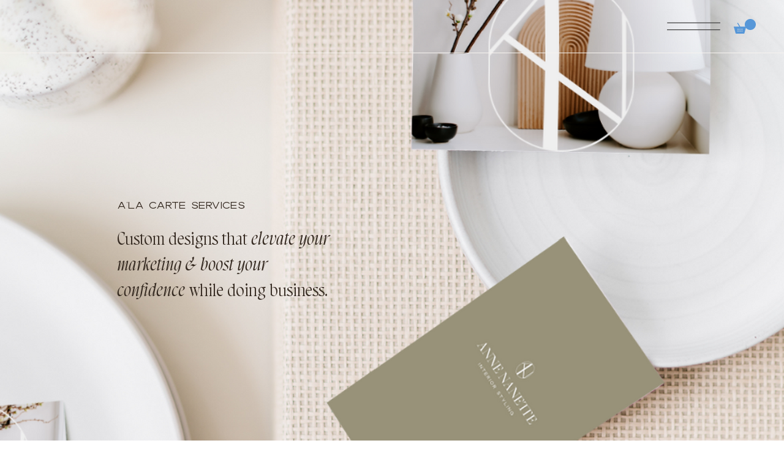

--- FILE ---
content_type: application/javascript
request_url: https://static.parastorage.com/services/form-app/1.2332.0/client-viewer/form-app-product-list.chunk.min.js
body_size: 3630
content:
"use strict";(("undefined"!=typeof self?self:this).webpackJsonp__wix_form_app=("undefined"!=typeof self?self:this).webpackJsonp__wix_form_app||[]).push([[6543],{95121:(e,t,r)=>{r.r(t),r.d(t,{classes:()=>a,cssStates:()=>c,keyframes:()=>i,layers:()=>s,namespace:()=>o,st:()=>d,stVars:()=>n,style:()=>u,vars:()=>l});var o="oXbb_H2",a={root:"s__1qKDjz",focusRing:"s__6rxecA",group:"spMhExV",errorIcon:"sPzGdKG",btn:"sWNPuLp",minus:"s_YYv0B",plus:"sWjkxdr",btnIcon:"sqXJ8hl",error:"sMsVTp4",inputWrapper:"sJwvenT",counterInput:"sh8uFKv"},i={},s={},n={},l={"wix-color-1":"--wix-color-1","wix-color-29":"--wix-color-29","wix-color-5":"--wix-color-5","wst-primary-background-color-rgb":"--wst-primary-background-color-rgb","wst-paragraph-2-color-rgb":"--wst-paragraph-2-color-rgb","wst-shade-3-color-rgb":"--wst-shade-3-color-rgb","wst-paragraph-2-font":"--wst-paragraph-2-font","wst-system-disabled-color-rgb":"--wst-system-disabled-color-rgb","wix-ui-tpa-counter-main-font":"--wix-ui-tpa-counter-main-font","wix-ui-tpa-counter-label-font":"--wix-ui-tpa-counter-label-font","wix-ui-tpa-counter-label-color":"--wix-ui-tpa-counter-label-color","wix-ui-tpa-counter-main-background-color":"--wix-ui-tpa-counter-main-background-color","wix-ui-tpa-counter-text-color":"--wix-ui-tpa-counter-text-color","wix-ui-tpa-counter-disabled-color":"--wix-ui-tpa-counter-disabled-color","wix-ui-tpa-counter-main-width":"--wix-ui-tpa-counter-main-width","wix-ui-tpa-counter-main-border-radius":"--wix-ui-tpa-counter-main-border-radius","wix-ui-tpa-counter-main-border-width":"--wix-ui-tpa-counter-main-border-width","wix-ui-tpa-counter-disabled-border-color":"--wix-ui-tpa-counter-disabled-border-color","wix-ui-tpa-counter-border-color":"--wix-ui-tpa-counter-border-color","wix-ui-tpa-counter-hover-border-color":"--wix-ui-tpa-counter-hover-border-color","wix-ui-tpa-counter-error-color":"--wix-ui-tpa-counter-error-color","wix-ui-tpa-counter-error-message-min-height":"--wix-ui-tpa-counter-error-message-min-height","wst-color-paragraph-2":"--Counter2947382749-wst-color-paragraph-2"},c=r.stc.bind(null,o),u=r.sts.bind(null,o),d=u},94628:(e,t,r)=>{r.r(t),r.d(t,{classes:()=>a,cssStates:()=>c,keyframes:()=>i,layers:()=>s,namespace:()=>o,st:()=>d,stVars:()=>n,style:()=>u,vars:()=>l});var o="o__5Awqjp",a={root:"sWS7LYs"},i={},s={},n={},l={"wix-color-2":"--wix-color-2","wix-color-5":"--wix-color-5","wix-ui-tpa-thumbnail-image-background-color":"--wix-ui-tpa-thumbnail-image-background-color","wix-ui-tpa-thumbnail-image-border-color":"--wix-ui-tpa-thumbnail-image-border-color","wix-ui-tpa-thumbnail-image-border-width":"--wix-ui-tpa-thumbnail-image-border-width","wix-ui-tpa-thumbnail-image-border-radius":"--wix-ui-tpa-thumbnail-image-border-radius","wix-ui-tpa-thumbnail-image-image-opacity":"--wix-ui-tpa-thumbnail-image-image-opacity"},c=r.stc.bind(null,o),u=r.sts.bind(null,o),d=u},63315:(e,t,r)=>{r.r(t),r.d(t,{default:()=>xe});var o=r(20011),a=r(27762),i=r.n(a),s=r(42301),n=r(95685),l=r.n(n),c=r(99372),u=r(18800);let d=function(e){return e.oneByOne="one-by-one",e.onlyOne="only-one",e.many="many",e}({});var m=r(39076),p=r(93160),h=r(97074),b=r(63e3),g=r(23505),w=r(61017),y=r(97130),v=r(94628);class x extends a.Component{render(){const{className:e,...t}=this.props;return a.createElement(y.E,{className:(0,v.st)(v.classes.root,e),...t})}}x.displayName="ThumbnailImage",x.defaultProps={resize:w.eN.cover};var f=r(61737),_=r(79583),E="o_ZsgeQ",I="sKvY7UL",C=r.sts.bind(null,E);const k=e=>{const{disabled:t}=e;return a.createElement("button",{...e,className:C(I,{disabled:t},e.className)})};k.displayName="CoreButton";var N=r(49806),T=r(95121),L=r(24385),S=r(76251);const R=({size:e,...t})=>a.createElement("svg",{viewBox:"0 0 24 24",fill:"currentColor",width:e||"24",height:e||"24",...t},a.createElement("path",{fillRule:"evenodd",d:"M20,12 L20,13 L5,13 L5,12 L20,12 Z"}));R.displayName="Minus";var D=R;const F=({size:e,...t})=>a.createElement("svg",{viewBox:"0 0 24 24",fill:"currentColor",width:e||"24",height:e||"24",...t},a.createElement("path",{fillRule:"evenodd",d:"M13,5 L13,12 L20,12 L20,13 L13,13 L13,20 L12,20 L11.999,13 L5,13 L5,12 L12,12 L12,5 L13,5 Z"}));F.displayName="Plus";var M=F;const q="counter-error-icon",B="counter-plus-button",z="counter-minus-button",K="data-disabled",P="data-error",A="data-focused";var O,W=r(7334),Z=r(66472);!function(e){e.medium="medium",e.xSmall="xSmall"}(O||(O={}));var H=r(37293),$=r(8584),G=r(38585),J=r(41553);class V extends a.Component{constructor(e){super(e),this._rootRef=a.createRef(),this._inputRef=a.createRef(),this.state={isErrorTooltipShown:!1,focused:!1,errorIconClicked:!1,isWithinRoot:!1},this.focus=()=>{this._inputRef.current.focus(),this.setState({focused:!0})},this.blur=()=>{this._inputRef.current.blur(),this.setState({focused:!1})},this.showErrorTooltip=()=>{this._toggleTooltip(!0)},this.hideErrorTooltip=()=>{this._toggleTooltip(!1)},this._onDecrement=()=>{const{step:e,max:t,onChange:r,value:o}=this.props;if(t||0===t){return void r(Math.min(t,o-e).toString())}r((o-e).toString())},this._onIncrement=()=>{const{step:e,min:t,onChange:r,value:o}=this.props;if(t||0===t){return void r(Math.max(t,o+e).toString())}r((o+e).toString())},this._onRootFocus=()=>{const{isWithinRoot:e,errorIconClicked:t}=this.state;e||t||(this.setState({isWithinRoot:!0}),this._toggleTooltip(!0))},this._toggleTooltip=e=>{this.setState({isErrorTooltipShown:e})},this._onErrorIconMouseDown=()=>{this.setState({errorIconClicked:!0})},this._onErrorIconClick=()=>{const{isErrorTooltipShown:e}=this.state;this._toggleTooltip(!e),this.setState({errorIconClicked:!1})},this._onErrorIconKeyDown=e=>{e.shiftKey||"Tab"!==e.key||(this._exitComponent(),this.setState({focused:!1}))},this._onPlusKeyDown=e=>{e.shiftKey&&"Tab"===e.key&&this._exitComponent()},this._exitComponent=()=>{this._toggleTooltip(!1),this.setState({isWithinRoot:!1})},this._onFocus=()=>{this.setState({focused:!0})},this._onBlur=()=>{this.setState({focused:!1})},this._onClickOutside=()=>{this._rootRef.current&&!this._rootRef.current.contains(document.activeElement)&&this._exitComponent()},this._getErrorIcon=()=>{const{size:e}=this.props,t="medium"===e?L.Z:S.Z;return a.createElement(t,{className:T.classes.error})},this._dataAttrs=()=>{const{disabled:e,error:t}=this.props,{focused:r}=this.state;return{[K]:e,[P]:t,[A]:r}},this._errorMessageId=(0,G.Z)("error-message")}render(){const{inputAriaLabel:e,min:t,max:r,step:o,disabled:i,onChange:s,value:n,error:l,errorMessage:c,className:u,size:d,"aria-describedby":m,errorTooltipPlacement:p,errorTooltipMaxWidth:h,newErrorMessage:b,"data-hook":g,label:w,steppersType:y,onKeyDown:v,required:x,showAsterisk:f,incrementAriaLabel:_,decrementAriaLabel:E}=this.props,I=l&&!!c&&!b,C=this._getErrorIcon(),{isErrorTooltipShown:L}=this.state,S={disabled:i,error:l,newErrorMessage:b,size:d},R=(0,H.w)([m,c?this._errorMessageId:""]),F=f&&x;return a.createElement($.p,{errorMessageId:this._errorMessageId,errorMessage:b&&l&&c,dataHook:g,label:w,showLabelAsterisk:F,"aria-labelledby":this.props["aria-labelledby"],"aria-label":this.props["aria-label"],onFocus:this._onRootFocus,onLabelClick:this.focus,ref:this._rootRef,className:(0,T.st)(T.classes.root,S,u),...this._dataAttrs()},a.createElement("div",{className:T.classes.group},a.createElement(k,{className:(0,T.st)(T.classes.btn,T.classes.minus,J.y.hasCustomFocus),"data-hook":z,onClick:this._onDecrement,name:"decrement",disabled:i||n-o<t,type:y,tabIndex:-1,"aria-label":E||"Decrement"},a.createElement(D,{className:T.classes.btnIcon})),a.createElement("div",{className:T.classes.inputWrapper},a.createElement(N.d,{className:T.classes.counterInput,inputClassName:J.y.hasCustomFocus,"aria-label":e,"aria-describedby":R,"aria-valuenow":n,"aria-valuetext":n.toString(),"aria-valuemin":t,"aria-valuemax":r,"aria-invalid":l||!1,role:"spinbutton",onChange:e=>s(e.target.value),onFocus:this._onFocus,onBlur:this._onBlur,onKeyDown:v,type:"number",ref:this._inputRef,disabled:i,min:t,max:r,step:o,error:l,value:n.toString(),required:x})),I&&a.createElement(W.M,{"data-hook":q,message:c,icon:C,tooltipId:this._errorMessageId,tooltipSkin:Z.y.Error,showTooltip:L,onMouseDown:this._onErrorIconMouseDown,onClick:this._onErrorIconClick,onClickOutside:this._onClickOutside,onKeyDown:this._onErrorIconKeyDown,className:T.classes.errorIcon,tooltipProps:{placement:p,maxWidth:h,appendTo:"window"}}),a.createElement(k,{className:(0,T.st)(T.classes.btn,T.classes.plus,J.y.hasCustomFocus),"data-hook":B,onClick:this._onIncrement,onKeyDown:this._onPlusKeyDown,name:"increment",disabled:i||r&&n+o>r,type:y,tabIndex:-1,"aria-label":_||"Increment"},a.createElement(M,{className:T.classes.btnIcon}))))}}V.displayName="Counter",V.defaultProps={step:1,value:0,size:O.medium,errorTooltipPlacement:"top"};var Y=r(8333);let j=function(e){return e.crop="CROP",e.fit="FIT",e}({});var Q="onvtZm5",U="sleD3WQ",X="stc7ctW",ee="sT9G1Ee",te="sslJYkm",re="sGEvCk0",oe="sHsCy05",ae="s__47T0dC",ie="sdylGFI",se="su0VdoH",ne=r.sts.bind(null,Q);var le=r(56967),ce=r(96080),ue=r(8435);const de={[j.crop]:w.eN.cover,[j.fit]:w.eN.contain},me=e=>{var t,r;let{item:o,imageResize:s,onQuantityChange:n,price:c=0,hasError:u,quantity:d=0}=e;const{currency:m,regionalFormat:p}=(0,Y.Z)(),{t:h}=(0,ce.$G)(),b=(0,ue.x)({amount:c,currency:null==m?void 0:m.code,locale:p}),g=(0,le.M)(h,m),y=`${o.label} ${g} ${c}`,v=(null==(t=o.media)||null==(t=t.image)?void 0:t.altText)||o.label||"",E=(0,a.useCallback)(e=>{null==n||n(e<0?0:e)},[n]),I=(0,a.useCallback)(e=>{"Home"===e.key&&(e.preventDefault(),E(0))},[E]);return i().createElement("div",{className:ne(U),"data-hook":"product"},i().createElement("div",{className:X},null!=(r=o.media)&&r.image?i().createElement("div",{className:ee},i().createElement(x,{aspectRatio:"square",height:96,width:96,loadingBehavior:w.jC.blur,resize:de[s],sourceHeight:o.media.image.height,sourceWidth:o.media.image.width,src:o.media.image.id,stretchImage:!0,alt:v})):null,i().createElement("div",{className:te},i().createElement(f.x,{"data-hook":"product-label",className:oe,priority:o.label?_.z.primary:_.z.secondary},o.label||""),i().createElement(f.x,{"data-hook":"product-price",className:re,priority:void 0!==c?_.z.primary:_.z.secondary},b))),n?i().createElement(V,{"data-hook":"product-quantity",className:l()(ae,se,{[ie]:u}),inputAriaLabel:y,size:O.xSmall,step:1,min:0,value:d,onChange:e=>{E(Number(e))},error:u,steppersType:"button",onKeyDown:I}):null)},pe="DJlYAH",he="vACq2r",be="NwtAox";var ge="swvmTlR",we="s__9KwHde";var ye=r(19148);const ve=e=>{var t;const{id:r,target:o,description:s,required:n,hideLabel:w,label:y,options:v,value:x,error:f,hasError:_=!1,errorMessage:E,onChange:I,onFocus:C,onBlur:k,imageResize:N,FieldLayout:T,validation:L,requiredIndicatorType:S,requiredIndicatorPlacement:R}=e,{labelId:D,inputId:F,errorId:M,descriptionId:q,ariaDescribedBy:B}=(0,m.rm)(r,f,s),{currency:z}=(0,Y.Z)(),{t:K}=(0,ce.$G)(),P=(0,a.useRef)(null),A=(0,u.F0)().includes(u.dA.INPUT_FIELDS_HOVER),O=function(e){let{maxItems:t,products:r}=void 0===e?{}:e;return 1===t?d.onlyOne:null!=r&&r.length&&r.every(e=>{var t;return void 0===(null==(t=e.quantityLimit)?void 0:t.maximum)})?d.many:d.oneByOne}(null==L||null==(t=L.predefined)?void 0:t.paymentOptions)===d.many,W=(0,a.useMemo)(()=>x||[],[x]),Z=(0,a.useCallback)(e=>{null==I||I(e)},[I]),H=(0,a.useCallback)((e,t)=>{const r=W.filter(t=>t.productId!==e.productId),o=t?[...r,e]:r;Z(o)},[W,Z]);return(0,ye.q3)(()=>{var e;null==(e=P.current)||e.focus({preventScroll:!0})},r),i().createElement(T,{fieldId:r,renderLabel:()=>i().createElement(h.a,{labelId:D,required:n,label:y,hideLabel:w,requiredIndicatorType:S,requiredIndicatorPlacement:R}),renderInput:()=>i().createElement(g.p,{id:F,ariaLabelledBy:D,className:l()(pe),ariaDescribedBy:B,onFocus:C,onBlur:k,required:n,role:"group"},null==v?void 0:v.map((e,t)=>{var r;const o=(null==L||null==(r=L.predefined)||null==(r=r.paymentOptions)||null==(r=r.products)||null==(r=r.find(t=>t.id===e.value))||null==(r=r.fixedPriceOptions)?void 0:r.price)||"0",a=(0,le.M)(K,z),s=W.find(t=>t.productId===e.value);return O?i().createElement(me,{hasError:_,item:e,price:o,quantity:null==s?void 0:s.quantity,imageResize:N,onQuantityChange:t=>{H({productId:e.value,price:o,quantity:t},Boolean(t))}}):i().createElement(c.X,{checked:Boolean(s),className:l()(ge,he,{[be]:_,[we]:A}),"aria-label":`${e.label} ${a}`,label:i().createElement(me,{item:e,price:o,imageResize:N}),onChange:t=>{H({productId:e.value,price:o,quantity:1},t.checked)},ref:0===t?P:void 0})})),renderDescription:()=>i().createElement(i().Fragment,null,i().createElement(b.n,{id:M,target:o,hasError:_,errorMessage:E}),i().createElement(p.a,{description:s,id:q}))})},xe=e=>{const{fieldType:t=s.Z9.PRODUCT_LIST}=e;return i().createElement(ve,(0,o.Z)({},e,{fieldType:t}))}},23505:(e,t,r)=>{r.d(t,{p:()=>u});var o=r(20011),a=r(27762),i=r.n(a),s=r(95685),n=r.n(s);const l="qIsPhZ";var c=r(3285);const u=e=>{let{id:t,ariaLabelledBy:r,ariaDescribedBy:a,required:s,className:u,onBlur:d,onFocus:m,...p}=e;const{handleFocus:h,handleBlur:b,containerRef:g}=(0,c.K)({onBlur:d,onFocus:m}),w=[r,a].filter(Boolean).join(" ");return i().createElement("fieldset",(0,o.Z)({ref:g,id:t,"aria-labelledby":w,"aria-required":s,className:n()(l,u),onBlur:b,onFocus:h},p))}},56967:(e,t,r)=>{r.d(t,{M:()=>i,T:()=>a});var o=r(11221);const a=(e,t)=>{const r=e.replace(",",".").match(/[\d.]+/);if(!r)return null;const a=r[0],i=a.indexOf("."),s=-1!==i&&a.length>i+2?a.substring(0,i+3):a,n=(0,o.TF)(s,t),l=Number(n.replace(/,/g,"."));return isNaN(l)?null:n},i=(e,t)=>null!=t&&t.code?e(`locale-dataset.currencies.${null==t?void 0:t.code}`):(null==t?void 0:t.sign)||""},8435:(e,t,r)=>{function o(e){let{amount:t=0,currency:r,locale:o,decimalCount:i}=void 0===e?{}:e;const s=Number(t);return r?Intl.NumberFormat(o,{style:"currency",unitDisplay:"narrow",currency:r,minimumFractionDigits:i,maximumFractionDigits:i??a(s)}).format(s):i?s.toFixed(i):String(t)}function a(e){var t;return(null==(t=e.toString().split(".")[1])?void 0:t.length)||0}r.d(t,{x:()=>o})}}]);
//# sourceMappingURL=form-app-product-list.chunk.min.js.map